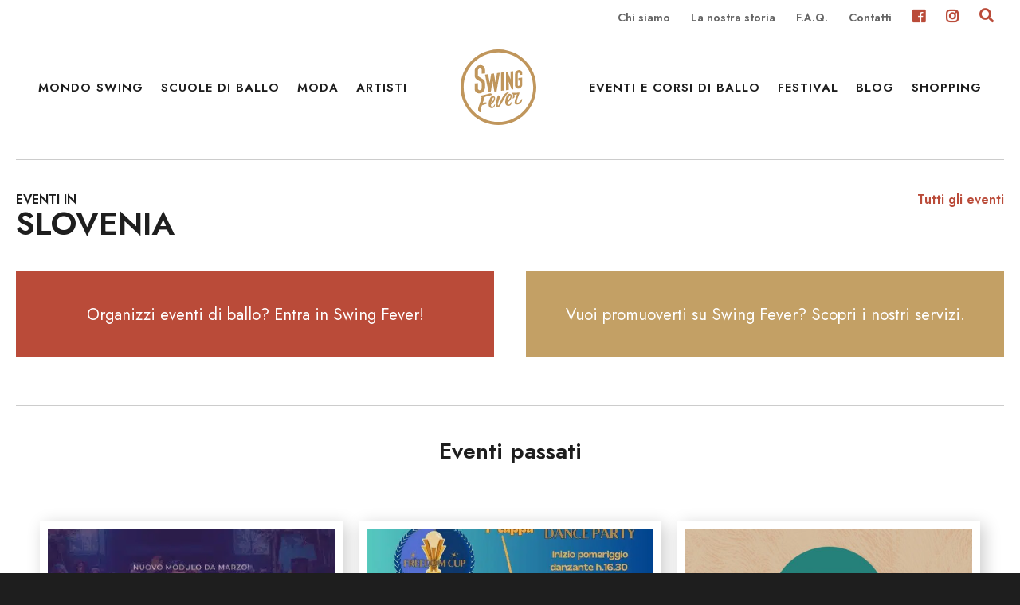

--- FILE ---
content_type: image/svg+xml
request_url: https://swingfever.it/wp-content/plugins/wp-postratings/images/stars_flat_png/rating_over.svg
body_size: -292
content:
<svg xmlns="http://www.w3.org/2000/svg" viewBox="0 0 384 48"><g><polygon fill="#D3A270" points="18,6.9 13.5,19.6 0,20 10.7,28.2 6.9,41.1 18,33.5 29.1,41.1 25.3,28.2 36,20 22.5,19.6 "></polygon></g></svg>

--- FILE ---
content_type: application/javascript; charset=utf-8
request_url: https://swingfever.it/wp-content/themes/Swing-Fever/assets/js/child.min.js?ver=6.9
body_size: 163
content:
jQuery((function(o){o.fn.extend({toggleText:function(o,t){return this.text(this.text()==t?o:t)}}),o(".mt-search-trigger, .mt-search-trigger-text").click((function(){o(".mt-search-overlay-wrapper").fadeToggle("slow")})),o("#nav-mt-icon,#mt-close-menu,.mt-nav-mobile a").on("click",(function(){o("#nav-mt-icon,.mt-slide-menu").toggleClass("open")}));var t=window.pageYOffset;window.onscroll=function(){var e=window.pageYOffset;e<=0?o(".smart-scroll").removeClass("scrolled-up").removeClass("scrolled-down").addClass("scrolled-top"):t>e?o(".smart-scroll").removeClass("scrolled-top").removeClass("scrolled-down").addClass("scrolled-up"):o(".smart-scroll").removeClass("scrolled-top").removeClass("scrolled-up").addClass("scrolled-down"),t=e},o('.mt-content iframe[src*="youtube.com"]').wrap("<div class='mt-embed-container'></div>"),o('.mt-content iframe[src*="vimeo.com"]').wrap("<div class='mt-embed-container'></div>"),o(".mt-button-comments").click((function(){var t=o(this).data("default"),e=o(this).data("active");o(".mt-comments").slideToggle(),o(".mt-button-comments").toggleText(t,e)}));o.each(["sedi","faq"],(function(t,e){o(".mt-accordion-wrap-"+e+" > .mt-accordion-content").not(".default").hide(),o(document).on("click",".mt-accordion-wrap-"+e+" > .mt-accordion-trigger",(function(){o(this).next(".mt-accordion-wrap-"+e+" > .mt-accordion-content").is(":hidden")?(o(".mt-accordion-wrap-"+e+" > .mt-accordion-trigger").removeClass("open"),o(".mt-accordion-wrap-"+e+" > .mt-accordion-content").removeClass("open").slideUp("slow"),o(this).addClass("open"),o(this).next(".mt-accordion-wrap-"+e+" > .mt-accordion-content").addClass("open").slideDown("slow")):o(".mt-accordion-wrap-"+e+" > .mt-accordion-content").is(":visible")&&(o(".mt-accordion-wrap-"+e+" > .mt-accordion-trigger").removeClass("open"),o(this).next(".mt-accordion-wrap-"+e+" > .mt-accordion-content").removeClass("open").slideUp("slow"))}))})),o(".mt-tags-trigger, .mt-tags-toggle i").click((function(t){t.preventDefault(),o(".mt-tags-toggle-wrap,.mt-tags-toggle").toggleClass("open")}))}));